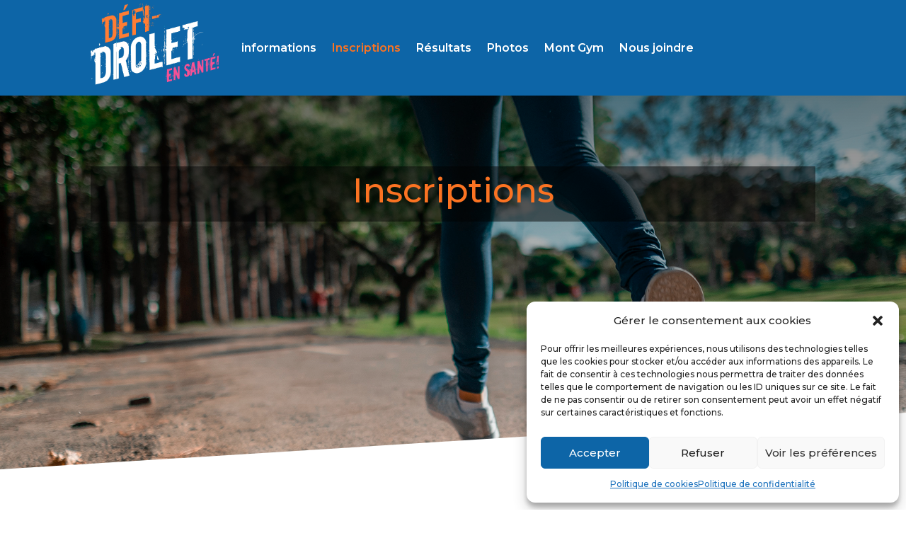

--- FILE ---
content_type: text/css; charset=utf-8
request_url: https://defi-drolet.com/wp-content/et-cache/173/et-core-unified-173.min.css?ver=1764947769
body_size: -199
content:
.divi-facebook:after{content:"\e093";display:block;font-family:"ETmodules";font-weight:normal}

--- FILE ---
content_type: text/css; charset=utf-8
request_url: https://defi-drolet.com/wp-content/et-cache/173/et-core-unified-tb-38-tb-88-deferred-173.min.css?ver=1764947771
body_size: 1289
content:
.et_pb_section_0_tb_footer.et_pb_section{padding-bottom:9px;background-color:rgba(0,0,0,0.49)!important}.et_pb_column_0_tb_footer,.et_pb_column_1_tb_footer{display:flex;flex-direction:column;justify-content:center}.et_pb_icon_0_tb_footer,.et_pb_icon_1_tb_footer,.et_pb_image_0_tb_footer{text-align:center}.et_pb_icon_0_tb_footer .et_pb_icon_wrap .et-pb-icon,.et_pb_icon_1_tb_footer .et_pb_icon_wrap .et-pb-icon{font-family:FontAwesome!important;font-weight:900!important;color:#fb7322;font-size:46px}.et_pb_text_0_tb_footer.et_pb_text,.et_pb_text_1_tb_footer.et_pb_text{color:#FFFFFF!important}.et_pb_text_0_tb_footer,.et_pb_text_1_tb_footer{font-weight:700;font-size:18px}.et_pb_image_0_tb_footer .et_pb_image_wrap img{max-height:147px;width:auto}.et_pb_section_1_tb_footer.et_pb_section{padding-top:8px;padding-bottom:9px;background-color:#89bf22!important}.et_pb_row_1_tb_footer.et_pb_row{padding-top:10px!important;padding-bottom:8px!important;padding-top:10px;padding-bottom:8px}.et_pb_text_2_tb_footer.et_pb_text,.et_pb_text_3_tb_footer.et_pb_text{color:#000000!important}.et_pb_text_2_tb_footer{margin-bottom:7px!important}@media only screen and (max-width:980px){.et_pb_icon_0_tb_footer,.et_pb_icon_1_tb_footer{margin-left:auto;margin-right:auto}.et_pb_image_0_tb_footer .et_pb_image_wrap img{width:auto}}@media only screen and (max-width:767px){.et_pb_icon_0_tb_footer,.et_pb_icon_1_tb_footer{margin-left:auto;margin-right:auto}.et_pb_image_0_tb_footer .et_pb_image_wrap img{width:auto}.et_pb_text_3_tb_footer{font-size:13px}}.et_pb_section_2.et_pb_section{padding-top:5px;padding-bottom:3px}.et_pb_text_4.et_pb_text ul li,.et_pb_text_4.et_pb_text ol li>ul li,.et_pb_text_6.et_pb_text ul li,.et_pb_text_6.et_pb_text ol li>ul li,.et_pb_text_7.et_pb_text ul li,.et_pb_text_7.et_pb_text ol li>ul li,.et_pb_text_8.et_pb_text{color:#000000!important}.et_pb_text_4 ul li,.et_pb_text_6 ul li,.et_pb_text_7 ul li{line-height:2em;font-size:16px;line-height:2em}.et_pb_text_4 h2,.et_pb_text_6 h2,.et_pb_text_7 h2{color:#fb7322!important}.et_pb_text_4,.et_pb_text_6,.et_pb_text_7{border-bottom-width:1px;border-bottom-color:#fb7322}.et_pb_text_4 ul,.et_pb_text_6 ul,.et_pb_text_7 ul{list-style-type:square!important}.et_pb_section_3.et_pb_section{padding-top:6px;padding-bottom:4px}body #page-container .et_pb_section .et_pb_button_0{color:#FFFFFF!important;border-width:0px!important;background-color:#0d65a7}.et_pb_button_0,.et_pb_button_0:after{transition:all 300ms ease 0ms}.et_pb_section_4.et_pb_section{padding-top:6px;padding-bottom:3px}.et_pb_section_4.section_has_divider.et_pb_bottom_divider .et_pb_bottom_inside_divider{background-image:url([data-uri]);background-size:100% 80px;bottom:0;height:80px;z-index:1;transform:scale(1,1)}.et_pb_row_9.et_pb_row{padding-bottom:100px!important;padding-bottom:100px}.et_pb_icon_0,.et_pb_icon_1{text-align:center}.et_pb_icon_0 .et_pb_icon_wrap .et-pb-icon,.et_pb_icon_1 .et_pb_icon_wrap .et-pb-icon{font-family:FontAwesome!important;font-weight:900!important;color:#fb7322;font-size:46px}.et_pb_text_8,.et_pb_text_9{font-weight:700;font-size:18px}.et_pb_text_9.et_pb_text{color:#FFFFFF!important}.et_pb_social_media_follow_0 li a.icon:before{font-size:26px;line-height:52px;height:52px;width:52px}.et_pb_social_media_follow_0 li a.icon{height:52px;width:52px}.et_pb_section_5.et_pb_section,.et_pb_section_6.et_pb_section{padding-top:54px;padding-right:0px;padding-bottom:90px;padding-left:0px}.et_pb_text_10 h2,.et_pb_text_11 h2,.et_pb_text_13 h2{font-family:'Montserrat',Helvetica,Arial,Lucida,sans-serif;font-weight:500;font-size:30px;text-align:center}.et_pb_text_10,.et_pb_text_11,.et_pb_text_13{border-bottom-width:1px;border-bottom-color:#89BF22}.et_pb_column_13,.et_pb_column_14,.et_pb_column_15,.et_pb_column_16,.et_pb_column_17,.et_pb_column_18,.et_pb_column_19,.et_pb_column_20,.et_pb_column_21,.et_pb_column_22,.et_pb_column_23,.et_pb_column_24,.et_pb_column_26,.et_pb_column_27,.et_pb_column_28,.et_pb_column_29,.et_pb_column_30,.et_pb_column_31,.et_pb_column_33,.et_pb_column_34,.et_pb_column_35,.et_pb_column_36,.et_pb_column_37,.et_pb_column_38,.et_pb_column_39,.et_pb_column_40{align-self:center}.et_pb_image_0,.et_pb_image_1,.et_pb_image_2,.et_pb_image_3,.et_pb_image_4,.et_pb_image_5,.et_pb_image_6,.et_pb_image_7,.et_pb_image_8,.et_pb_image_9{text-align:left;margin-left:0}.et_pb_image_10{max-width:50%;text-align:center}.et_pb_image_11,.et_pb_image_12,.et_pb_image_13,.et_pb_image_14{max-width:60%;text-align:center}.et_pb_text_12 h1{line-height:1.4em}.et_pb_text_12 h4{text-transform:uppercase;color:#FB7322!important;line-height:1.5em;text-align:center}.et_pb_text_14 h4,.et_pb_text_16 h4,.et_pb_text_17 h4,.et_pb_text_18 h4,.et_pb_text_20 h4{text-transform:uppercase;color:#FB7322!important;line-height:1.3em;text-align:center}.et_pb_text_15 h4,.et_pb_text_19 h4,.et_pb_text_21 h4,.et_pb_text_23 h4{text-transform:uppercase;color:#FB7322!important;text-align:center}.et_pb_text_22 h4{text-transform:uppercase;font-size:14px;color:#FB7322!important;line-height:1.3em;text-align:center}.et_pb_social_media_follow_network_0 a.icon{background-color:#3b5998!important}@media only screen and (max-width:980px){.et_pb_text_4,.et_pb_text_6,.et_pb_text_7{border-bottom-width:1px;border-bottom-color:#fb7322}body #page-container .et_pb_section .et_pb_button_0:after{display:inline-block;opacity:0}body #page-container .et_pb_section .et_pb_button_0:hover:after{opacity:1}.et_pb_icon_0,.et_pb_icon_1{margin-left:auto;margin-right:auto}.et_pb_text_10,.et_pb_text_11,.et_pb_text_13{border-bottom-width:1px;border-bottom-color:#89BF22}.et_pb_image_0,.et_pb_image_1,.et_pb_image_2,.et_pb_image_3,.et_pb_image_5,.et_pb_image_6,.et_pb_image_7{text-align:center;margin-left:auto;margin-right:auto}.et_pb_image_0 .et_pb_image_wrap img,.et_pb_image_1 .et_pb_image_wrap img,.et_pb_image_2 .et_pb_image_wrap img,.et_pb_image_3 .et_pb_image_wrap img,.et_pb_image_4 .et_pb_image_wrap img,.et_pb_image_5 .et_pb_image_wrap img,.et_pb_image_6 .et_pb_image_wrap img,.et_pb_image_7 .et_pb_image_wrap img,.et_pb_image_8 .et_pb_image_wrap img,.et_pb_image_9 .et_pb_image_wrap img,.et_pb_image_10 .et_pb_image_wrap img,.et_pb_image_11 .et_pb_image_wrap img,.et_pb_image_12 .et_pb_image_wrap img,.et_pb_image_13 .et_pb_image_wrap img,.et_pb_image_14 .et_pb_image_wrap img{width:auto}}@media only screen and (max-width:767px){.et_pb_text_4,.et_pb_text_6,.et_pb_text_7{border-bottom-width:1px;border-bottom-color:#fb7322}body #page-container .et_pb_section .et_pb_button_0:after{display:inline-block;opacity:0}body #page-container .et_pb_section .et_pb_button_0:hover:after{opacity:1}.et_pb_icon_0,.et_pb_icon_1{margin-left:auto;margin-right:auto}.et_pb_text_10,.et_pb_text_11,.et_pb_text_13{border-bottom-width:1px;border-bottom-color:#89BF22}.et_pb_image_0,.et_pb_image_1,.et_pb_image_2,.et_pb_image_3,.et_pb_image_5,.et_pb_image_6,.et_pb_image_7{max-width:80%}.et_pb_image_0 .et_pb_image_wrap img,.et_pb_image_1 .et_pb_image_wrap img,.et_pb_image_2 .et_pb_image_wrap img,.et_pb_image_3 .et_pb_image_wrap img,.et_pb_image_4 .et_pb_image_wrap img,.et_pb_image_5 .et_pb_image_wrap img,.et_pb_image_6 .et_pb_image_wrap img,.et_pb_image_7 .et_pb_image_wrap img,.et_pb_image_8 .et_pb_image_wrap img,.et_pb_image_9 .et_pb_image_wrap img,.et_pb_image_10 .et_pb_image_wrap img,.et_pb_image_11 .et_pb_image_wrap img,.et_pb_image_12 .et_pb_image_wrap img,.et_pb_image_13 .et_pb_image_wrap img,.et_pb_image_14 .et_pb_image_wrap img{width:auto}.et_pb_image_13,.et_pb_image_14{padding-top:30px}}